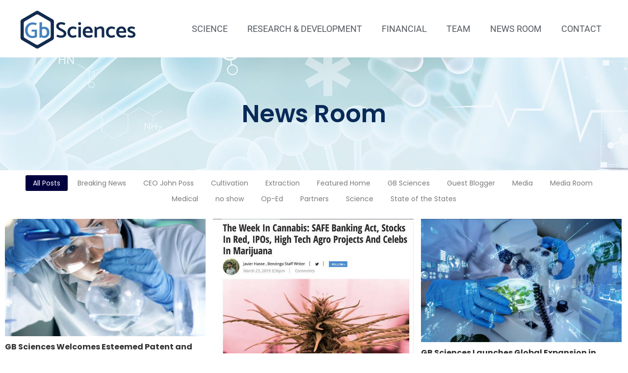

--- FILE ---
content_type: text/css
request_url: https://www.gbsciences.com/wp-content/uploads/elementor/css/post-5489.css?ver=1767345390
body_size: 360
content:
.elementor-kit-5489{--e-global-color-primary:#6EC1E4;--e-global-color-secondary:#54595F;--e-global-color-text:#7A7A7A;--e-global-color-accent:#61CE70;--e-global-color-d6f6f30:#092A58;--e-global-color-6307b0a:#F37E2A;--e-global-color-73d6cf8:#F3F4F6;--e-global-color-eb8c4a8:#FFFFFF;--e-global-typography-0dee43c-font-family:"Roboto";--e-global-typography-0dee43c-font-size:60px;--e-global-typography-0dee43c-font-weight:400;--e-global-typography-0dee43c-text-transform:none;--e-global-typography-0dee43c-font-style:normal;--e-global-typography-0dee43c-text-decoration:none;--e-global-typography-0dee43c-line-height:70px;--e-global-typography-99007a8-font-family:"Roboto";--e-global-typography-99007a8-font-size:36px;--e-global-typography-99007a8-font-weight:500;--e-global-typography-99007a8-line-height:46px;--e-global-typography-aacffcf-font-family:"Roboto";--e-global-typography-aacffcf-font-size:24px;--e-global-typography-aacffcf-font-weight:400;--e-global-typography-aacffcf-text-transform:none;--e-global-typography-aacffcf-font-style:normal;--e-global-typography-aacffcf-text-decoration:none;--e-global-typography-aacffcf-line-height:34px;--e-global-typography-9d3cee8-font-family:"Roboto";--e-global-typography-9d3cee8-font-size:18px;--e-global-typography-9d3cee8-font-weight:400;--e-global-typography-9d3cee8-text-transform:none;--e-global-typography-9d3cee8-font-style:normal;--e-global-typography-9d3cee8-text-decoration:none;--e-global-typography-9d3cee8-line-height:28px;--e-global-typography-a761c32-font-family:"Roboto";--e-global-typography-a761c32-font-size:16px;--e-global-typography-a761c32-font-weight:400;--e-global-typography-a761c32-text-transform:none;--e-global-typography-a761c32-font-style:normal;--e-global-typography-a761c32-text-decoration:none;--e-global-typography-a761c32-line-height:24px;}.elementor-kit-5489 e-page-transition{background-color:#FFBC7D;}.elementor-section.elementor-section-boxed > .elementor-container{max-width:1280px;}.e-con{--container-max-width:1280px;}.elementor-widget:not(:last-child){margin-block-end:20px;}.elementor-element{--widgets-spacing:20px 20px;--widgets-spacing-row:20px;--widgets-spacing-column:20px;}{}h1.entry-title{display:var(--page-title-display);}@media(max-width:1024px){.elementor-section.elementor-section-boxed > .elementor-container{max-width:1024px;}.e-con{--container-max-width:1024px;}}@media(max-width:767px){.elementor-kit-5489{--e-global-typography-0dee43c-font-size:22px;}.elementor-section.elementor-section-boxed > .elementor-container{max-width:767px;}.e-con{--container-max-width:767px;}}

--- FILE ---
content_type: text/css
request_url: https://www.gbsciences.com/wp-content/uploads/elementor/css/post-7678.css?ver=1767345390
body_size: 715
content:
.elementor-7678 .elementor-element.elementor-element-131446c > .elementor-container > .elementor-column > .elementor-widget-wrap{align-content:space-evenly;align-items:space-evenly;}.elementor-7678 .elementor-element.elementor-element-131446c{padding:0px 24px 0px 24px;}.elementor-bc-flex-widget .elementor-7678 .elementor-element.elementor-element-6427c80.elementor-column .elementor-widget-wrap{align-items:center;}.elementor-7678 .elementor-element.elementor-element-6427c80.elementor-column.elementor-element[data-element_type="column"] > .elementor-widget-wrap.elementor-element-populated{align-content:center;align-items:center;}.elementor-7678 .elementor-element.elementor-element-6427c80.elementor-column > .elementor-widget-wrap{justify-content:space-between;}.elementor-widget-theme-site-logo .widget-image-caption{color:var( --e-global-color-text );font-family:var( --e-global-typography-text-font-family ), Sans-serif;font-weight:var( --e-global-typography-text-font-weight );}.elementor-7678 .elementor-element.elementor-element-f3c44c5{width:auto;max-width:auto;}.elementor-7678 .elementor-element.elementor-element-f3c44c5 img{width:250px;}.elementor-widget-nav-menu .elementor-nav-menu .elementor-item{font-family:var( --e-global-typography-primary-font-family ), Sans-serif;font-weight:var( --e-global-typography-primary-font-weight );}.elementor-widget-nav-menu .elementor-nav-menu--main .elementor-item{color:var( --e-global-color-text );fill:var( --e-global-color-text );}.elementor-widget-nav-menu .elementor-nav-menu--main .elementor-item:hover,
					.elementor-widget-nav-menu .elementor-nav-menu--main .elementor-item.elementor-item-active,
					.elementor-widget-nav-menu .elementor-nav-menu--main .elementor-item.highlighted,
					.elementor-widget-nav-menu .elementor-nav-menu--main .elementor-item:focus{color:var( --e-global-color-accent );fill:var( --e-global-color-accent );}.elementor-widget-nav-menu .elementor-nav-menu--main:not(.e--pointer-framed) .elementor-item:before,
					.elementor-widget-nav-menu .elementor-nav-menu--main:not(.e--pointer-framed) .elementor-item:after{background-color:var( --e-global-color-accent );}.elementor-widget-nav-menu .e--pointer-framed .elementor-item:before,
					.elementor-widget-nav-menu .e--pointer-framed .elementor-item:after{border-color:var( --e-global-color-accent );}.elementor-widget-nav-menu{--e-nav-menu-divider-color:var( --e-global-color-text );}.elementor-widget-nav-menu .elementor-nav-menu--dropdown .elementor-item, .elementor-widget-nav-menu .elementor-nav-menu--dropdown  .elementor-sub-item{font-family:var( --e-global-typography-accent-font-family ), Sans-serif;font-weight:var( --e-global-typography-accent-font-weight );}.elementor-7678 .elementor-element.elementor-element-f5671e2{width:auto;max-width:auto;}.elementor-7678 .elementor-element.elementor-element-f5671e2 > .elementor-widget-container{margin:0px 0px 0px 0px;padding:0px 0px 0px 0px;}.elementor-7678 .elementor-element.elementor-element-f5671e2 .elementor-menu-toggle{margin:0 auto;}.elementor-7678 .elementor-element.elementor-element-f5671e2 .elementor-nav-menu .elementor-item{font-family:"Roboto", Sans-serif;font-size:18px;font-weight:400;text-transform:uppercase;font-style:normal;text-decoration:none;line-height:0px;}.elementor-7678 .elementor-element.elementor-element-f5671e2 .elementor-nav-menu--main .elementor-item{color:var( --e-global-color-secondary );fill:var( --e-global-color-secondary );}.elementor-7678 .elementor-element.elementor-element-f5671e2 .elementor-nav-menu--main .elementor-item:hover,
					.elementor-7678 .elementor-element.elementor-element-f5671e2 .elementor-nav-menu--main .elementor-item.elementor-item-active,
					.elementor-7678 .elementor-element.elementor-element-f5671e2 .elementor-nav-menu--main .elementor-item.highlighted,
					.elementor-7678 .elementor-element.elementor-element-f5671e2 .elementor-nav-menu--main .elementor-item:focus{color:#F37E2A;fill:#F37E2A;}.elementor-7678 .elementor-element.elementor-element-fb9aa68 .elementor-menu-toggle{margin:0 auto;}.elementor-theme-builder-content-area{height:400px;}.elementor-location-header:before, .elementor-location-footer:before{content:"";display:table;clear:both;}@media(max-width:1024px){.elementor-7678 .elementor-element.elementor-element-131446c{padding:0px 0px 0px 0px;}.elementor-7678 .elementor-element.elementor-element-6427c80.elementor-column > .elementor-widget-wrap{justify-content:space-between;}.elementor-7678 .elementor-element.elementor-element-f5671e2 > .elementor-widget-container{padding:0px 0px 0px 0px;}.elementor-7678 .elementor-element.elementor-element-f5671e2 .elementor-nav-menu--dropdown a{padding-left:48px;padding-right:48px;padding-top:16px;padding-bottom:16px;}.elementor-7678 .elementor-element.elementor-element-f5671e2 .elementor-nav-menu--main > .elementor-nav-menu > li > .elementor-nav-menu--dropdown, .elementor-7678 .elementor-element.elementor-element-f5671e2 .elementor-nav-menu__container.elementor-nav-menu--dropdown{margin-top:32px !important;}}@media(max-width:767px){.elementor-bc-flex-widget .elementor-7678 .elementor-element.elementor-element-6427c80.elementor-column .elementor-widget-wrap{align-items:center;}.elementor-7678 .elementor-element.elementor-element-6427c80.elementor-column.elementor-element[data-element_type="column"] > .elementor-widget-wrap.elementor-element-populated{align-content:center;align-items:center;}.elementor-7678 .elementor-element.elementor-element-f3c44c5 img{width:150px;}.elementor-7678 .elementor-element.elementor-element-f5671e2{width:auto;max-width:auto;--e-nav-menu-horizontal-menu-item-margin:calc( 0px / 2 );}.elementor-7678 .elementor-element.elementor-element-f5671e2 .elementor-nav-menu--main .elementor-item{padding-left:0px;padding-right:0px;padding-top:0px;padding-bottom:0px;}.elementor-7678 .elementor-element.elementor-element-f5671e2 .elementor-nav-menu--main:not(.elementor-nav-menu--layout-horizontal) .elementor-nav-menu > li:not(:last-child){margin-bottom:0px;}.elementor-7678 .elementor-element.elementor-element-f5671e2 .elementor-nav-menu--main > .elementor-nav-menu > li > .elementor-nav-menu--dropdown, .elementor-7678 .elementor-element.elementor-element-f5671e2 .elementor-nav-menu__container.elementor-nav-menu--dropdown{margin-top:20px !important;}}@media(max-width:1024px) and (min-width:768px){.elementor-7678 .elementor-element.elementor-element-6427c80{width:100%;}}

--- FILE ---
content_type: text/css
request_url: https://www.gbsciences.com/wp-content/uploads/elementor/css/post-7771.css?ver=1767345390
body_size: 649
content:
.elementor-7771 .elementor-element.elementor-element-2af3920:not(.elementor-motion-effects-element-type-background), .elementor-7771 .elementor-element.elementor-element-2af3920 > .elementor-motion-effects-container > .elementor-motion-effects-layer{background-color:var( --e-global-color-d6f6f30 );}.elementor-7771 .elementor-element.elementor-element-2af3920{transition:background 0.3s, border 0.3s, border-radius 0.3s, box-shadow 0.3s;}.elementor-7771 .elementor-element.elementor-element-2af3920 > .elementor-background-overlay{transition:background 0.3s, border-radius 0.3s, opacity 0.3s;}.elementor-bc-flex-widget .elementor-7771 .elementor-element.elementor-element-2e6248e.elementor-column .elementor-widget-wrap{align-items:space-around;}.elementor-7771 .elementor-element.elementor-element-2e6248e.elementor-column.elementor-element[data-element_type="column"] > .elementor-widget-wrap.elementor-element-populated{align-content:space-around;align-items:space-around;}.elementor-7771 .elementor-element.elementor-element-2e6248e.elementor-column > .elementor-widget-wrap{justify-content:space-between;}.elementor-7771 .elementor-element.elementor-element-f5ada5e .elementor-repeater-item-5b4cc64.elementor-social-icon{background-color:var( --e-global-color-d6f6f30 );}.elementor-7771 .elementor-element.elementor-element-f5ada5e .elementor-repeater-item-7bbc1fa.elementor-social-icon{background-color:var( --e-global-color-d6f6f30 );}.elementor-7771 .elementor-element.elementor-element-f5ada5e .elementor-repeater-item-1d78ce9.elementor-social-icon{background-color:var( --e-global-color-d6f6f30 );}.elementor-7771 .elementor-element.elementor-element-f5ada5e .elementor-repeater-item-cfc041d.elementor-social-icon{background-color:var( --e-global-color-d6f6f30 );}.elementor-7771 .elementor-element.elementor-element-f5ada5e{--grid-template-columns:repeat(0, auto);width:auto;max-width:auto;--grid-column-gap:5px;--grid-row-gap:0px;}.elementor-7771 .elementor-element.elementor-element-f5ada5e .elementor-widget-container{text-align:center;}.elementor-widget-nav-menu .elementor-nav-menu .elementor-item{font-family:var( --e-global-typography-primary-font-family ), Sans-serif;font-weight:var( --e-global-typography-primary-font-weight );}.elementor-widget-nav-menu .elementor-nav-menu--main .elementor-item{color:var( --e-global-color-text );fill:var( --e-global-color-text );}.elementor-widget-nav-menu .elementor-nav-menu--main .elementor-item:hover,
					.elementor-widget-nav-menu .elementor-nav-menu--main .elementor-item.elementor-item-active,
					.elementor-widget-nav-menu .elementor-nav-menu--main .elementor-item.highlighted,
					.elementor-widget-nav-menu .elementor-nav-menu--main .elementor-item:focus{color:var( --e-global-color-accent );fill:var( --e-global-color-accent );}.elementor-widget-nav-menu .elementor-nav-menu--main:not(.e--pointer-framed) .elementor-item:before,
					.elementor-widget-nav-menu .elementor-nav-menu--main:not(.e--pointer-framed) .elementor-item:after{background-color:var( --e-global-color-accent );}.elementor-widget-nav-menu .e--pointer-framed .elementor-item:before,
					.elementor-widget-nav-menu .e--pointer-framed .elementor-item:after{border-color:var( --e-global-color-accent );}.elementor-widget-nav-menu{--e-nav-menu-divider-color:var( --e-global-color-text );}.elementor-widget-nav-menu .elementor-nav-menu--dropdown .elementor-item, .elementor-widget-nav-menu .elementor-nav-menu--dropdown  .elementor-sub-item{font-family:var( --e-global-typography-accent-font-family ), Sans-serif;font-weight:var( --e-global-typography-accent-font-weight );}.elementor-7771 .elementor-element.elementor-element-7c7c606{width:auto;max-width:auto;}.elementor-7771 .elementor-element.elementor-element-7c7c606 .elementor-nav-menu .elementor-item{font-family:"Roboto", Sans-serif;font-size:20px;font-weight:400;text-transform:uppercase;line-height:30px;}.elementor-7771 .elementor-element.elementor-element-7c7c606 .elementor-nav-menu--main .elementor-item{color:#FFFFFF;fill:#FFFFFF;}.elementor-7771 .elementor-element.elementor-element-7c7c606 .elementor-nav-menu--main .elementor-item:hover,
					.elementor-7771 .elementor-element.elementor-element-7c7c606 .elementor-nav-menu--main .elementor-item.elementor-item-active,
					.elementor-7771 .elementor-element.elementor-element-7c7c606 .elementor-nav-menu--main .elementor-item.highlighted,
					.elementor-7771 .elementor-element.elementor-element-7c7c606 .elementor-nav-menu--main .elementor-item:focus{color:#F37E2A;fill:#F37E2A;}.elementor-theme-builder-content-area{height:400px;}.elementor-location-header:before, .elementor-location-footer:before{content:"";display:table;clear:both;}@media(max-width:1024px){.elementor-7771 .elementor-element.elementor-element-2e6248e.elementor-column > .elementor-widget-wrap{justify-content:space-around;}.elementor-7771 .elementor-element.elementor-element-7c7c606 .elementor-nav-menu .elementor-item{font-size:16px;line-height:26px;}}@media(max-width:767px){.elementor-7771 .elementor-element.elementor-element-7c7c606 > .elementor-widget-container{padding:024px 0px 0px 0px;}}

--- FILE ---
content_type: text/css
request_url: https://www.gbsciences.com/wp-content/uploads/elementor/css/post-9082.css?ver=1767345832
body_size: 1903
content:
.elementor-9082 .elementor-element.elementor-element-54ab7da > .elementor-container > .elementor-column > .elementor-widget-wrap{align-content:center;align-items:center;}.elementor-9082 .elementor-element.elementor-element-54ab7da:not(.elementor-motion-effects-element-type-background), .elementor-9082 .elementor-element.elementor-element-54ab7da > .elementor-motion-effects-container > .elementor-motion-effects-layer{background-color:#EBF3FB;background-image:url("https://www.gbsciences.com/wp-content/uploads/2021/04/CLINICAL-PARTNERS_shutterstock_1169699956-1.jpg");}.elementor-9082 .elementor-element.elementor-element-54ab7da{transition:background 0.3s, border 0.3s, border-radius 0.3s, box-shadow 0.3s;padding:80px 0px 80px 0px;}.elementor-9082 .elementor-element.elementor-element-54ab7da > .elementor-background-overlay{transition:background 0.3s, border-radius 0.3s, opacity 0.3s;}.elementor-widget-heading .elementor-heading-title{font-family:var( --e-global-typography-primary-font-family ), Sans-serif;font-weight:var( --e-global-typography-primary-font-weight );color:var( --e-global-color-primary );}.elementor-9082 .elementor-element.elementor-element-a2e9ac4{text-align:center;}.elementor-9082 .elementor-element.elementor-element-a2e9ac4 .elementor-heading-title{font-size:50px;font-weight:600;color:#092A58;}.elementor-9082 .elementor-element.elementor-element-86bf01c.wpr-grid-last-element-yes .wpr-grid-item-below-content>div:last-child{left:0;right:auto;}.elementor-9082 .elementor-element.elementor-element-86bf01c .wpr-grid-filters{display:block;text-align:center;margin-bottom:25px;padding:0px 0px 0px 0px;}.elementor-9082 .elementor-element.elementor-element-86bf01c .elementor-repeater-item-60f3f8c{text-align:left;position:static;left:auto;}.elementor-9082 .elementor-element.elementor-element-86bf01c .elementor-repeater-item-cf692a8{text-align:left;position:static;left:auto;}.elementor-9082 .elementor-element.elementor-element-86bf01c .wpr-grid-item-above-content{padding:10px 0px 0px 0px;border-radius:0px 0px 0px 0px;}.elementor-9082 .elementor-element.elementor-element-86bf01c .wpr-grid-item-below-content{padding:10px 0px 0px 0px;border-radius:0px 0px 0px 0px;}.elementor-9082 .elementor-element.elementor-element-86bf01c.wpr-item-styles-wrapper .wpr-grid-item{padding:10px 0px 0px 0px;border-color:#E8E8E8;border-style:none;}.elementor-9082 .elementor-element.elementor-element-86bf01c .wpr-grid-item-title .inner-block a{border-style:none;padding:0px 0px 0px 0px;color:#333333;border-color:#E8E8E8;transition-duration:0.2s;}.elementor-9082 .elementor-element.elementor-element-86bf01c .wpr-grid-item-title .inner-block{margin:0px 0px 0px 0px;}.elementor-9082 .elementor-element.elementor-element-86bf01c .wpr-grid-item-content .inner-block{border-style:none;padding:0px 0px 0px 0px;margin:0px 0px 0px 0px;color:#6A6A6A;border-color:#E8E8E8;width:100%;}.elementor-9082 .elementor-element.elementor-element-86bf01c .wpr-grid-item-excerpt .inner-block{border-style:none;padding:0px 0px 0px 0px;margin:0px 0px 0px 0px;color:#6A6A6A;border-color:#E8E8E8;width:100%;}.elementor-9082 .elementor-element.elementor-element-86bf01c .wpr-grid-item-date .inner-block > span{border-style:none;padding:0px 0px 0px 0px;border-color:#E8E8E8;}.elementor-9082 .elementor-element.elementor-element-86bf01c .wpr-grid-item-date .inner-block{margin:0px 7px 0px 0px;color:#9C9C9C;}.elementor-9082 .elementor-element.elementor-element-86bf01c .wpr-grid-item-time .inner-block > span{border-style:none;padding:0px 0px 0px 0px;border-color:#E8E8E8;}.elementor-9082 .elementor-element.elementor-element-86bf01c .wpr-grid-item-time .inner-block{margin:0px 0px 0px 0px;color:#9C9C9C;}.elementor-9082 .elementor-element.elementor-element-86bf01c .wpr-grid-item-author .inner-block a{border-style:none;padding:0px 0px 0px 0px;color:#9C9C9C;border-color:#E8E8E8;transition-duration:0.1s;}.elementor-9082 .elementor-element.elementor-element-86bf01c .wpr-grid-item-author .inner-block{margin:0px 0px 0px 0px;}.elementor-9082 .elementor-element.elementor-element-86bf01c .wpr-grid-item-comments .inner-block a{border-style:none;padding:0px 0px 0px 0px;color:#9C9C9C;border-color:#E8E8E8;transition-duration:0.1s;border-radius:2px 2px 2px 2px;}.elementor-9082 .elementor-element.elementor-element-86bf01c .wpr-grid-item-comments .inner-block{margin:0px 0px 0px 0px;}.elementor-9082 .elementor-element.elementor-element-86bf01c .wpr-grid-item-read-more .inner-block a{border-style:none;padding:0px 0px 0px 0px;color:#0C9B0C;border-color:#E8E8E8;transition-duration:0.1s;border-radius:0px 0px 0px 0px;}.elementor-9082 .elementor-element.elementor-element-86bf01c .wpr-grid-item-read-more .inner-block{margin:0px 0px 0px 0px;}.elementor-9082 .elementor-element.elementor-element-86bf01c .wpr-grid-item-lightbox .inner-block > span{border-style:none;padding:0px 0px 0px 0px;color:#ffffff;border-color:#E8E8E8;transition-duration:0.1s;border-radius:2px 2px 2px 2px;}.elementor-9082 .elementor-element.elementor-element-86bf01c .wpr-grid-item-lightbox .inner-block{margin:0px 0px 0px 0px;}.elementor-9082 .elementor-element.elementor-element-86bf01c .wpr-grid-sep-style-1:not(.wpr-grid-item-display-inline) .inner-block > span{width:100%;}.elementor-9082 .elementor-element.elementor-element-86bf01c .wpr-grid-sep-style-1.wpr-grid-item-display-inline{width:100%;}.elementor-9082 .elementor-element.elementor-element-86bf01c .wpr-grid-sep-style-1 .inner-block > span{border-bottom-width:2px;border-bottom-color:#E8E8E8;border-bottom-style:solid;border-radius:0px 0px 0px 0px;}.elementor-9082 .elementor-element.elementor-element-86bf01c .wpr-grid-sep-style-1 .inner-block{margin:15px 0px 15px 0px;}.elementor-9082 .elementor-element.elementor-element-86bf01c .wpr-grid-sep-style-2:not(.wpr-grid-item-display-inline) .inner-block > span{width:20%;}.elementor-9082 .elementor-element.elementor-element-86bf01c .wpr-grid-sep-style-2.wpr-grid-item-display-inline{width:20%;}.elementor-9082 .elementor-element.elementor-element-86bf01c .wpr-grid-sep-style-2 .inner-block > span{border-bottom-width:2px;border-bottom-color:#605BE5;border-bottom-style:solid;border-radius:0px 0px 0px 0px;}.elementor-9082 .elementor-element.elementor-element-86bf01c .wpr-grid-sep-style-2 .inner-block{margin:15px 0px 15px 0px;}.elementor-9082 .elementor-element.elementor-element-86bf01c .wpr-grid-tax-style-1 .inner-block a{border-style:none;margin-right:3px;padding:0px 0px 0px 0px;color:#9C9C9C;border-color:#E8E8E8;transition-duration:0.1s;border-radius:0px 0px 0px 0px;}.elementor-9082 .elementor-element.elementor-element-86bf01c .wpr-grid-tax-style-1 .wpr-grid-extra-text-left{padding-right:5px;}.elementor-9082 .elementor-element.elementor-element-86bf01c .wpr-grid-tax-style-1 .wpr-grid-extra-text-right{padding-left:5px;}.elementor-9082 .elementor-element.elementor-element-86bf01c .wpr-grid-tax-style-1 .inner-block{margin:0px 0px 0px 0px;}.elementor-9082 .elementor-element.elementor-element-86bf01c .wpr-grid-tax-style-2 .inner-block a{border-style:none;margin-right:3px;padding:0px 10px 0px 10px;color:#ffffff;background-color:#605BE5;border-color:#E8E8E8;transition-duration:0.1s;border-radius:3px 3px 3px 3px;}.elementor-9082 .elementor-element.elementor-element-86bf01c .wpr-grid-tax-style-2 .inner-block{margin:0px 0px 0px 0px;}.elementor-9082 .elementor-element.elementor-element-86bf01c .wpr-grid-media-hover-bg{width:100%;top:calc((100% - 100%)/2);left:calc((100% - 100%)/2);height:100%;transition-duration:0.3s;background-color:rgba(0, 0, 0, 0.25);border-radius:0px 0px 0px 0px;}.elementor-9082 .elementor-element.elementor-element-86bf01c .wpr-grid-media-hover-bg[class*="-top"]{top:calc((100% - 100%)/2);left:calc((100% - 100%)/2);}.elementor-9082 .elementor-element.elementor-element-86bf01c .wpr-grid-media-hover-bg[class*="-bottom"]{bottom:calc((100% - 100%)/2);left:calc((100% - 100%)/2);}.elementor-9082 .elementor-element.elementor-element-86bf01c .wpr-grid-media-hover-bg[class*="-right"]{top:calc((100% - 100%)/2);right:calc((100% - 100%)/2);}.elementor-9082 .elementor-element.elementor-element-86bf01c .wpr-grid-media-hover-bg[class*="-left"]{top:calc((100% - 100%)/2);left:calc((100% - 100%)/2);}.elementor-9082 .elementor-element.elementor-element-86bf01c .wpr-animation-wrap:hover .wpr-grid-media-hover-bg{transition-delay:0s;}.elementor-9082 .elementor-element.elementor-element-86bf01c.wpr-item-styles-inner .wpr-grid-item-above-content{border-color:#E8E8E8;border-style:none;}.elementor-9082 .elementor-element.elementor-element-86bf01c.wpr-item-styles-inner .wpr-grid-item-below-content{border-color:#E8E8E8;border-style:none;}.elementor-9082 .elementor-element.elementor-element-86bf01c .wpr-grid-item{border-radius:0px 0px 0px 0px;}.elementor-9082 .elementor-element.elementor-element-86bf01c .wpr-grid-image-wrap{border-color:#E8E8E8;border-style:none;border-radius:0px 0px 0px 0px;}.elementor-9082 .elementor-element.elementor-element-86bf01c .wpr-grid-item-title .inner-block a:hover{color:#54595f;border-color:#E8E8E8;}.elementor-9082 .elementor-element.elementor-element-86bf01c .wpr-grid-item-title .wpr-pointer-item:before{transition-duration:0.2s;}.elementor-9082 .elementor-element.elementor-element-86bf01c .wpr-grid-item-title .wpr-pointer-item:after{transition-duration:0.2s;}.elementor-9082 .elementor-element.elementor-element-86bf01c .wpr-grid-item-title a{font-size:16px;font-weight:700;line-height:23px;}.elementor-9082 .elementor-element.elementor-element-86bf01c .wpr-grid-item-content.wpr-enable-dropcap p:first-child:first-letter{color:#3a3a3a;}.elementor-9082 .elementor-element.elementor-element-86bf01c .wpr-grid-item-excerpt.wpr-enable-dropcap p:first-child:first-letter{color:#3a3a3a;}.elementor-9082 .elementor-element.elementor-element-86bf01c .wpr-grid-item-date .inner-block span[class*="wpr-grid-extra-text"]{color:#9C9C9C;}.elementor-9082 .elementor-element.elementor-element-86bf01c .wpr-grid-item-date .inner-block [class*="wpr-grid-extra-icon"] i{color:#9C9C9C;}.elementor-9082 .elementor-element.elementor-element-86bf01c .wpr-grid-item-date .inner-block [class*="wpr-grid-extra-icon"] svg{fill:#9C9C9C;}.elementor-9082 .elementor-element.elementor-element-86bf01c .wpr-grid-item-date .wpr-grid-extra-text-left{padding-right:5px;}.elementor-9082 .elementor-element.elementor-element-86bf01c .wpr-grid-item-date .wpr-grid-extra-text-right{padding-left:5px;}.elementor-9082 .elementor-element.elementor-element-86bf01c .wpr-grid-item-date .wpr-grid-extra-icon-left{padding-right:5px;}.elementor-9082 .elementor-element.elementor-element-86bf01c .wpr-grid-item-date .wpr-grid-extra-icon-right{padding-left:5px;}.elementor-9082 .elementor-element.elementor-element-86bf01c .wpr-grid-item-time .inner-block span[class*="wpr-grid-extra-text"]{color:#9C9C9C;}.elementor-9082 .elementor-element.elementor-element-86bf01c .wpr-grid-item-time .inner-block [class*="wpr-grid-extra-icon"] i{color:#9C9C9C;}.elementor-9082 .elementor-element.elementor-element-86bf01c .wpr-grid-item-time .inner-block [class*="wpr-grid-extra-icon"] svg{fill:#9C9C9C;}.elementor-9082 .elementor-element.elementor-element-86bf01c .wpr-grid-item-time .wpr-grid-extra-text-left{padding-right:5px;}.elementor-9082 .elementor-element.elementor-element-86bf01c .wpr-grid-item-time .wpr-grid-extra-text-right{padding-left:5px;}.elementor-9082 .elementor-element.elementor-element-86bf01c .wpr-grid-item-time .wpr-grid-extra-icon-left{padding-right:5px;}.elementor-9082 .elementor-element.elementor-element-86bf01c .wpr-grid-item-time .wpr-grid-extra-icon-right{padding-left:5px;}.elementor-9082 .elementor-element.elementor-element-86bf01c .wpr-grid-item-author .inner-block span[class*="wpr-grid-extra-text"]{color:#9C9C9C;}.elementor-9082 .elementor-element.elementor-element-86bf01c .wpr-grid-item-author .inner-block a:hover{color:#605BE5;border-color:#E8E8E8;}.elementor-9082 .elementor-element.elementor-element-86bf01c .wpr-grid-item-author .inner-block a img{border-radius:0px 0px 0px 0px;}.elementor-9082 .elementor-element.elementor-element-86bf01c .wpr-grid-item-author .wpr-grid-extra-text-left{padding-right:5px;}.elementor-9082 .elementor-element.elementor-element-86bf01c .wpr-grid-item-author .wpr-grid-extra-text-right{padding-left:5px;}.elementor-9082 .elementor-element.elementor-element-86bf01c .wpr-grid-item-author .wpr-grid-extra-icon-left{padding-right:5px;}.elementor-9082 .elementor-element.elementor-element-86bf01c .wpr-grid-item-author .wpr-grid-extra-icon-right{padding-left:5px;}.elementor-9082 .elementor-element.elementor-element-86bf01c .wpr-grid-item-author img{margin-right:5px;}.elementor-9082 .elementor-element.elementor-element-86bf01c .wpr-grid-item-comments .inner-block span[class*="wpr-grid-extra-text"]{color:#9C9C9C;}.elementor-9082 .elementor-element.elementor-element-86bf01c .wpr-grid-item-comments .inner-block a:hover{color:#605BE5;border-color:#E8E8E8;}.elementor-9082 .elementor-element.elementor-element-86bf01c .wpr-grid-item-comments .wpr-grid-extra-text-left{padding-right:5px;}.elementor-9082 .elementor-element.elementor-element-86bf01c .wpr-grid-item-comments .wpr-grid-extra-text-right{padding-left:5px;}.elementor-9082 .elementor-element.elementor-element-86bf01c .wpr-grid-item-comments .wpr-grid-extra-icon-left{padding-right:5px;}.elementor-9082 .elementor-element.elementor-element-86bf01c .wpr-grid-item-comments .wpr-grid-extra-icon-right{padding-left:5px;}.elementor-9082 .elementor-element.elementor-element-86bf01c .wpr-grid-item-read-more .inner-block a:hover{color:#4A45D2;border-color:#E8E8E8;}.elementor-9082 .elementor-element.elementor-element-86bf01c .wpr-grid-item-read-more .inner-block a:before{transition-duration:0.1s;}.elementor-9082 .elementor-element.elementor-element-86bf01c .wpr-grid-item-read-more .inner-block a:after{transition-duration:0.1s;}.elementor-9082 .elementor-element.elementor-element-86bf01c .wpr-grid-item-read-more .wpr-grid-extra-icon-left{padding-right:5px;}.elementor-9082 .elementor-element.elementor-element-86bf01c .wpr-grid-item-read-more .wpr-grid-extra-icon-right{padding-left:5px;}.elementor-9082 .elementor-element.elementor-element-86bf01c .wpr-grid-item-lightbox .inner-block > span:hover{color:#605BE5;border-color:#E8E8E8;}.elementor-9082 .elementor-element.elementor-element-86bf01c .wpr-grid-item-lightbox .wpr-grid-extra-text-left{padding-right:5px;}.elementor-9082 .elementor-element.elementor-element-86bf01c .wpr-grid-item-lightbox .wpr-grid-extra-text-right{padding-left:5px;}.elementor-9082 .elementor-element.elementor-element-86bf01c .wpr-grid-filters li{color:#7A7A7A;margin:0px 5px 0px 0px;}.elementor-9082 .elementor-element.elementor-element-86bf01c .wpr-grid-filters li a{color:#7A7A7A;}.elementor-9082 .elementor-element.elementor-element-86bf01c .wpr-grid-filters li > a{border-color:#E8E8E8;transition-duration:0.1s;border-style:none;padding:3px 15px 3px 15px;border-radius:3px 3px 3px 3px;}.elementor-9082 .elementor-element.elementor-element-86bf01c .wpr-grid-filters li > span{border-color:#E8E8E8;transition-duration:0.1s;border-style:none;padding:3px 15px 3px 15px;border-radius:3px 3px 3px 3px;}.elementor-9082 .elementor-element.elementor-element-86bf01c .wpr-grid-filters li > a:hover{color:#ffffff;background-color:#02003F;border-color:#E8E8E8;}.elementor-9082 .elementor-element.elementor-element-86bf01c .wpr-grid-filters li > span:hover{color:#ffffff;background-color:#02003F;border-color:#E8E8E8;}.elementor-9082 .elementor-element.elementor-element-86bf01c .wpr-grid-filters li > .wpr-active-filter{color:#ffffff;background-color:#02003F;border-color:#E8E8E8;}.elementor-9082 .elementor-element.elementor-element-86bf01c .wpr-grid-filters .wpr-pointer-item:before{transition-duration:0.1s;}.elementor-9082 .elementor-element.elementor-element-86bf01c .wpr-grid-filters .wpr-pointer-item:after{transition-duration:0.1s;}.elementor-9082 .elementor-element.elementor-element-86bf01c .wpr-grid-filters-icon-left{padding-right:0px;}.elementor-9082 .elementor-element.elementor-element-86bf01c .wpr-grid-filters-icon-right{padding-left:0px;}.elementor-9082 .elementor-element.elementor-element-86bf01c .wpr-grid-pagination a{color:#ffffff;background-color:#020036;border-color:#E8E8E8;transition-duration:0.1s;border-style:none;padding:8px 20px 8px 20px;border-radius:3px 3px 3px 3px;}.elementor-9082 .elementor-element.elementor-element-86bf01c .wpr-grid-pagination svg{fill:#ffffff;transition-duration:0.1s;width:15px;}.elementor-9082 .elementor-element.elementor-element-86bf01c .wpr-grid-pagination > div > span{color:#ffffff;background-color:#020036;border-color:#E8E8E8;transition-duration:0.1s;border-style:none;margin-right:10px;padding:8px 20px 8px 20px;border-radius:3px 3px 3px 3px;}.elementor-9082 .elementor-element.elementor-element-86bf01c .wpr-grid-pagination span.wpr-disabled-arrow{color:#ffffff;background-color:#020036;border-color:#E8E8E8;border-style:none;padding:8px 20px 8px 20px;}.elementor-9082 .elementor-element.elementor-element-86bf01c .wpr-pagination-finish{color:#020036;}.elementor-9082 .elementor-element.elementor-element-86bf01c .wpr-double-bounce .wpr-child{background-color:#040162;}.elementor-9082 .elementor-element.elementor-element-86bf01c .wpr-wave .wpr-rect{background-color:#040162;}.elementor-9082 .elementor-element.elementor-element-86bf01c .wpr-spinner-pulse{background-color:#040162;}.elementor-9082 .elementor-element.elementor-element-86bf01c .wpr-chasing-dots .wpr-child{background-color:#040162;}.elementor-9082 .elementor-element.elementor-element-86bf01c .wpr-three-bounce .wpr-child{background-color:#040162;}.elementor-9082 .elementor-element.elementor-element-86bf01c .wpr-fading-circle .wpr-circle:before{background-color:#040162;}.elementor-9082 .elementor-element.elementor-element-86bf01c .wpr-ring div{border-color:#040162  transparent transparent transparent;}.elementor-9082 .elementor-element.elementor-element-86bf01c .wpr-grid-pagination a:hover{color:#ffffff;background-color:#4A45D2;border-color:#E8E8E8;}.elementor-9082 .elementor-element.elementor-element-86bf01c .wpr-grid-pagination a:hover svg{fill:#ffffff;}.elementor-9082 .elementor-element.elementor-element-86bf01c .wpr-grid-pagination > div > span:not(.wpr-disabled-arrow):hover{color:#ffffff;background-color:#4A45D2;border-color:#E8E8E8;}.elementor-9082 .elementor-element.elementor-element-86bf01c .wpr-grid-pagination span.wpr-grid-current-page{color:#ffffff;background-color:#4A45D2;border-color:#E8E8E8;border-style:none;margin-right:10px;padding:8px 20px 8px 20px;border-radius:3px 3px 3px 3px;}.elementor-9082 .elementor-element.elementor-element-86bf01c .wpr-grid-pagination i{font-size:15px;}.elementor-9082 .elementor-element.elementor-element-86bf01c .wpr-grid-pagination{margin-top:25px;padding:0px 0px 0px 0px;}.elementor-9082 .elementor-element.elementor-element-86bf01c .wpr-grid-pagination a:not(:last-child){margin-right:10px;}.elementor-9082 .elementor-element.elementor-element-86bf01c .wpr-grid-pagination > div > a.wpr-prev-page{margin-right:10px;}.elementor-9082 .elementor-element.elementor-element-86bf01c .wpr-grid-pagination span.wpr-disabled-arrow:not(:last-child){margin-right:10px;}.elementor-9082 .elementor-element.elementor-element-86bf01c .wpr-grid-pagination .wpr-prev-post-link i{padding-right:10px;}.elementor-9082 .elementor-element.elementor-element-86bf01c .wpr-grid-pagination .wpr-next-post-link i{padding-left:10px;}.elementor-9082 .elementor-element.elementor-element-86bf01c .wpr-grid-pagination .wpr-first-page i{padding-right:10px;}.elementor-9082 .elementor-element.elementor-element-86bf01c .wpr-grid-pagination .wpr-prev-page i{padding-right:10px;}.elementor-9082 .elementor-element.elementor-element-86bf01c .wpr-grid-pagination .wpr-next-page i{padding-left:10px;}.elementor-9082 .elementor-element.elementor-element-86bf01c .wpr-grid-pagination .wpr-last-page i{padding-left:10px;}.elementor-9082 .elementor-element.elementor-element-86bf01c .wpr-grid-pagination .wpr-prev-post-link svg{margin-right:10px;}.elementor-9082 .elementor-element.elementor-element-86bf01c .wpr-grid-pagination .wpr-next-post-link svg{margin-left:10px;}.elementor-9082 .elementor-element.elementor-element-86bf01c .wpr-grid-pagination .wpr-first-page svg{margin-right:10px;}.elementor-9082 .elementor-element.elementor-element-86bf01c .wpr-grid-pagination .wpr-prev-page svg{margin-right:10px;}.elementor-9082 .elementor-element.elementor-element-86bf01c .wpr-grid-pagination .wpr-next-page svg{margin-left:10px;}.elementor-9082 .elementor-element.elementor-element-86bf01c .wpr-grid-pagination .wpr-last-page svg{margin-left:10px;}.elementor-9082 .elementor-element.elementor-element-86bf01c .wpr-grid-item-protected{color:#ffffff;background-color:#605BE5;}.elementor-9082 .elementor-element.elementor-element-86bf01c .wpr-grid-item-protected input{background-color:#ffffff;}.elementor-9082 .elementor-element.elementor-element-86bf01c .wpr-grid-tax-style-1 .inner-block span[class*="wpr-grid-extra-text"]{color:#9C9C9C;}.elementor-9082 .elementor-element.elementor-element-86bf01c .wpr-grid-tax-style-1 .inner-block [class*="wpr-grid-extra-icon"] i{color:#9C9C9C;}.elementor-9082 .elementor-element.elementor-element-86bf01c .wpr-grid-tax-style-1 .inner-block [class*="wpr-grid-extra-icon"] svg{fill:#9C9C9C;}.elementor-9082 .elementor-element.elementor-element-86bf01c .wpr-grid-tax-style-1 .inner-block a:hover{color:#605BE5;border-color:#E8E8E8;}.elementor-9082 .elementor-element.elementor-element-86bf01c .wpr-grid-tax-style-1 .wpr-pointer-item:before{background-color:#605BE5;transition-duration:0.1s;}.elementor-9082 .elementor-element.elementor-element-86bf01c .wpr-grid-tax-style-1 .wpr-pointer-item:after{background-color:#605BE5;transition-duration:0.1s;}.elementor-9082 .elementor-element.elementor-element-86bf01c .wpr-grid-tax-style-1 .wpr-grid-extra-icon-left{padding-right:5px;}.elementor-9082 .elementor-element.elementor-element-86bf01c .wpr-grid-tax-style-1 .wpr-grid-extra-icon-right{padding-left:5px;}.elementor-9082 .elementor-element.elementor-element-86bf01c .wpr-grid-tax-style-2 .inner-block span[class*="wpr-grid-extra-text"]{color:#9C9C9C;}.elementor-9082 .elementor-element.elementor-element-86bf01c .wpr-grid-tax-style-2 .inner-block [class*="wpr-grid-extra-icon"] i{color:#9C9C9C;}.elementor-9082 .elementor-element.elementor-element-86bf01c .wpr-grid-tax-style-2 .inner-block [class*="wpr-grid-extra-icon"] svg{fill:#9C9C9C;}.elementor-9082 .elementor-element.elementor-element-86bf01c .wpr-grid-tax-style-2 .inner-block a:hover{color:#ffffff;background-color:#4A45D2;border-color:#E8E8E8;}.elementor-9082 .elementor-element.elementor-element-86bf01c .wpr-grid-tax-style-2 .wpr-pointer-item:before{background-color:#ffffff;transition-duration:0.1s;}.elementor-9082 .elementor-element.elementor-element-86bf01c .wpr-grid-tax-style-2 .wpr-pointer-item:after{background-color:#ffffff;transition-duration:0.1s;}.elementor-9082 .elementor-element.elementor-element-86bf01c .wpr-grid-tax-style-2 .wpr-grid-extra-text-left{padding-right:5px;}.elementor-9082 .elementor-element.elementor-element-86bf01c .wpr-grid-tax-style-2 .wpr-grid-extra-text-right{padding-left:5px;}.elementor-9082 .elementor-element.elementor-element-86bf01c .wpr-grid-tax-style-2 .wpr-grid-extra-icon-left{padding-right:5px;}.elementor-9082 .elementor-element.elementor-element-86bf01c .wpr-grid-tax-style-2 .wpr-grid-extra-icon-right{padding-left:5px;}@media(max-width:1024px){.elementor-9082 .elementor-element.elementor-element-86bf01c .wpr-grid-filters{display:none;}.elementor-9082 .elementor-element.elementor-element-86bf01c .elementor-repeater-item-60f3f8c{position:static;left:auto;}.elementor-9082 .elementor-element.elementor-element-86bf01c .elementor-repeater-item-cf692a8{position:static;left:auto;}}@media(max-width:767px){.elementor-9082 .elementor-element.elementor-element-54ab7da{padding:40px 20px 40px 20px;}.elementor-9082 .elementor-element.elementor-element-f842c80 > .elementor-element-populated{padding:0px 0px 0px 0px;}.elementor-9082 .elementor-element.elementor-element-a2e9ac4{text-align:center;}.elementor-9082 .elementor-element.elementor-element-a2e9ac4 .elementor-heading-title{font-size:30px;line-height:35px;}.elementor-9082 .elementor-element.elementor-element-86bf01c .wpr-grid-filters{display:none;}.elementor-9082 .elementor-element.elementor-element-86bf01c .elementor-repeater-item-60f3f8c{position:static;left:auto;}.elementor-9082 .elementor-element.elementor-element-86bf01c .elementor-repeater-item-cf692a8{position:static;left:auto;}}